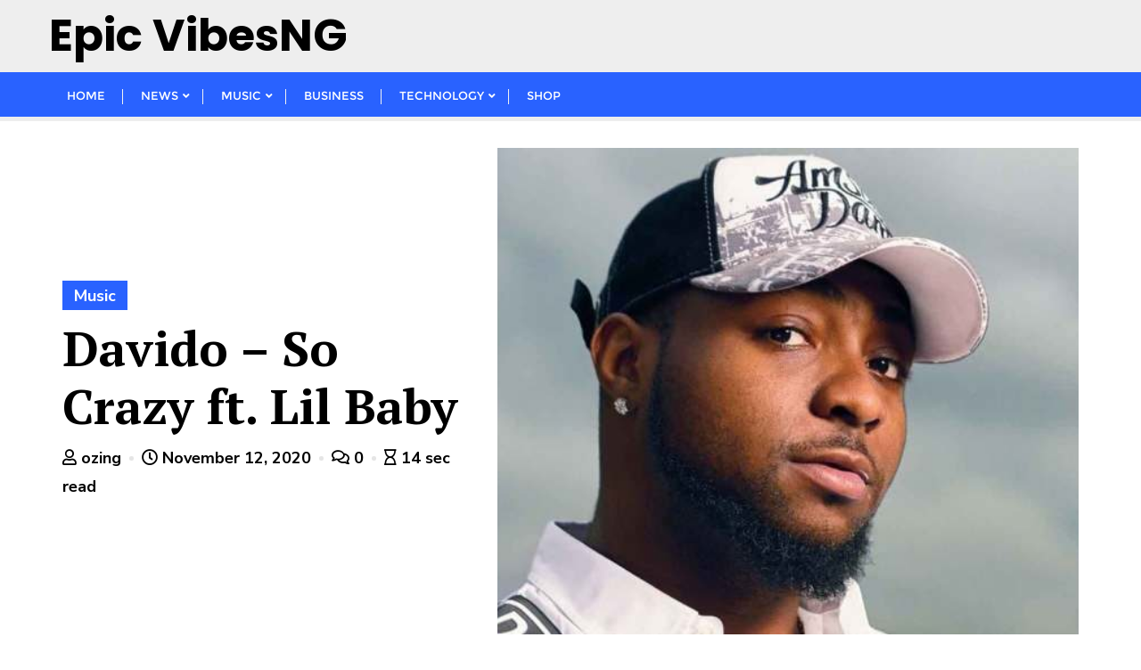

--- FILE ---
content_type: text/html; charset=utf-8
request_url: https://www.google.com/recaptcha/api2/aframe
body_size: 267
content:
<!DOCTYPE HTML><html><head><meta http-equiv="content-type" content="text/html; charset=UTF-8"></head><body><script nonce="AAHTEjUmxjdR_YHgf5EoRg">/** Anti-fraud and anti-abuse applications only. See google.com/recaptcha */ try{var clients={'sodar':'https://pagead2.googlesyndication.com/pagead/sodar?'};window.addEventListener("message",function(a){try{if(a.source===window.parent){var b=JSON.parse(a.data);var c=clients[b['id']];if(c){var d=document.createElement('img');d.src=c+b['params']+'&rc='+(localStorage.getItem("rc::a")?sessionStorage.getItem("rc::b"):"");window.document.body.appendChild(d);sessionStorage.setItem("rc::e",parseInt(sessionStorage.getItem("rc::e")||0)+1);localStorage.setItem("rc::h",'1769906680647');}}}catch(b){}});window.parent.postMessage("_grecaptcha_ready", "*");}catch(b){}</script></body></html>